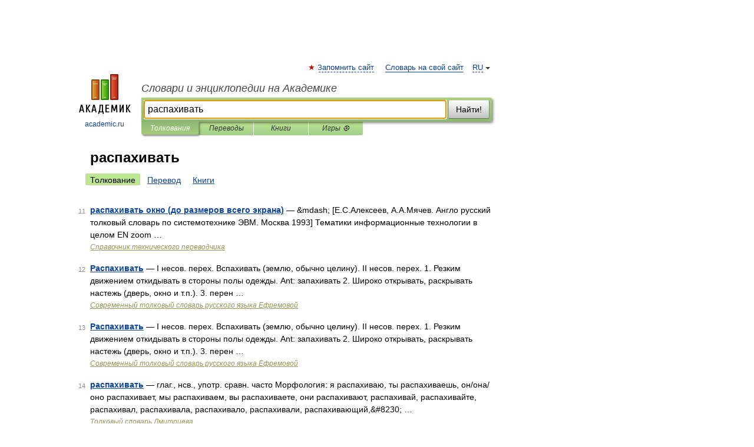

--- FILE ---
content_type: application/javascript; charset=utf-8
request_url: https://fundingchoicesmessages.google.com/f/AGSKWxVk2FO-3t8F46r37jkVzz-20sb3Q0byBLSWc4Mp8Z8TnN9_dVqQOUHkelZ7DxXN1_6PEm9hjpo0hRxM08jZwqJ_l8vINQZ7SHEizMsgH9Ros7jEEbdp22AGVd7gjYKe2aWqGj8ZeU6oqd4T7LSGDxHbmaZ52S3XE3Fz_fP4kcRd7VL6eEShjC7QOEP4/_/cyad.-468x80-/adslide./ui/adv./ad/?site=
body_size: -1289
content:
window['83242e15-f51d-43d6-a86f-9ffe951875aa'] = true;